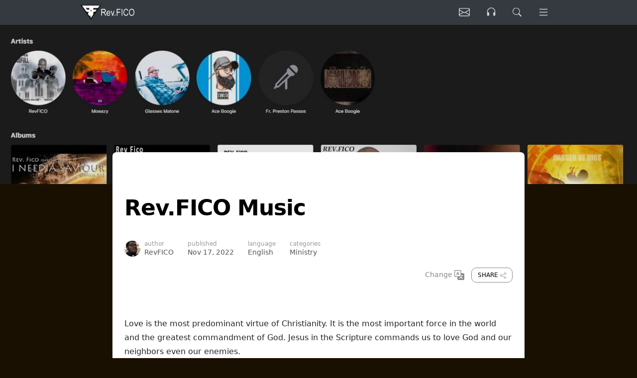

--- FILE ---
content_type: text/html; charset=utf-8
request_url: https://revfico.com/posts/music
body_size: 17737
content:
<!DOCTYPE html>
<html lang="en" xmlns="http://www.w3.org/1999/xhtml" xmlns:addthis="https://www.addthis.com/help/api-spec">
<head>
    <meta charset="utf-8">
    <meta name="viewport" content="width=device-width, initial-scale=1">

    <title>Rev.FICO Music</title>
    <meta name="description" content="Love is the most predominant virtue of Christianity. It is the most important force in the world and the greatest commandment of God. Jesus in the Scripture commands us to love God and our neighbors even our enemies. My album titled &#x201C;Godfull, Blessed And Grateful&#x201D; raises an awareness on the importance of GOD and LOVE in our world today.">
    <meta name="keywords" content="homily, sermons, reflections, ministry, religion, theology, catholic, mass">
    <meta name="viewport" content="width=device-width, initial-scale=1, shrink-to-fit=no"> 

    <meta charset="utf-8">
    <meta http-equiv="x-ua-compatible" content="ie=edge">
    <meta name="referrer" content="origin">

    <meta itemprop="name" content=">Rev.FICO" />
    <meta itemprop="description" content=">Reflections on spirituality and theology" />
    <meta itemprop="image" content="https://revfico.com/android-chrome-192x192.png" />

    <meta name="twitter:card" content="summary" />
    <meta name="twitter:site" content="Rev.FICO" />
    <meta name="twitter:creator" content="@revfico" />

    <meta name="twitter:title" content="Rev.FICO Music" />
    <meta name="twitter:description" content="Love is the most predominant virtue of Christianity. It is the most important force in the world and the greatest commandment of God. Jesus in the Scripture commands us to love God and our neighbors even our enemies. My album titled &#x201C;Godfull, Blessed And Grateful&#x201D; raises an awareness on the importance of GOD and LOVE in our world today." />
    <meta name="twitter:image" content="https://revfico.com/data/1/2022/11/fico-album-artists.jpeg" />

    <meta property="og:type" content="article" />
    <meta property="og:site_name" content="Rev.FICO" />
    <meta property="og:url" content="https://revfico.com/posts/music" />

    <meta property="og:title" content="Rev.FICO Music" />
    <meta property="og:description" content="Love is the most predominant virtue of Christianity. It is the most important force in the world and the greatest commandment of God. Jesus in the Scripture commands us to love God and our neighbors even our enemies. My album titled &#x201C;Godfull, Blessed And Grateful&#x201D; raises an awareness on the importance of GOD and LOVE in our world today." />
    <meta property="og:image" content="https://revfico.com/data/1/2022/11/fico-album-artists.jpeg" />

    <meta name="msapplication-TileImage" content="/img/icons/apple-touch-icon.png">
    <meta name="msapplication-TileColor" content="#622aff">
    <meta name="theme-color" content="#7241fd">

        <meta property="fb:app_id" content="664402612081908" />

    <link rel="alternate" type="application/rss+xml" title="Rev.FICO" href="https://revfico.com/feed/rss" />
    <link rel="canonical" href="https://revfico.com/posts/music" />

    <script>
        var config = {
            user: "",
            siteName: "Rev.FICO",
            siteLogo: "/logo-trans.png",
            siteInfo: {
                slug: "music",
                url: "https://revfico.com/posts/music",
                title: "Rev.FICO Music",
                description: "Love is the most predominant virtue of Christianity. It is the most important force in the world and the greatest commandment of God. Jesus in the Scripture commands us to love God and our neighbors even our enemies. My album titled &#x201C;Godfull, Blessed And Grateful&#x201D; raises an awareness on the importance of GOD and LOVE in our world today.",
                media: "https://revfico.com/data/1/2022/11/fico-album-artists.jpeg"
            },
            lang: "en",
            langCke: "lang",
            googleTag: "G-GL12D1Y5S0",
            addThisKey: "ra-634ea50e39b63c8e",
            facebookApp: "664402612081908",
        };
        var addthis_config = {};
        var addthis_share = config.siteInfo;
    </script>

        <script id="google-analytics" async src="https://www.googletagmanager.com/gtag/js?id=G-GL12D1Y5S0"></script>
        <script>
            window.dataLayer = window.dataLayer || [];
            function gtag() {
                dataLayer.push(arguments);
            }
            gtag('js', new Date());
            gtag('config', 'G-GL12D1Y5S0');
        </script>

    <!-- TODO: These variables comes from customfiedls -->
    <style>
        :root {
            /* accent color */
            --bf-color: #7241fd;
            /* header */
            --bf-header-title-size: 1.5rem;
            --bf-header-title-weight: 700;
            --bf-header-title-color: #000;
            --bf-header-title-hover: #7241fd;
            /* logo */
            --bf-header-logo-width: auto;
            --bf-header-logo-height: 1.5rem;
            /* post */
            --bf-post-width: 43.75rem;
            /* radius */
            --bf-radius: .5rem;
            --season-color: #7241fd;
        }
    </style>

    <link rel="stylesheet" href="https://cdn.jsdelivr.net/npm/bootstrap@5.0.0-beta2/dist/css/bootstrap.min.css" integrity="sha384-BmbxuPwQa2lc/FVzBcNJ7UAyJxM6wuqIj61tLrc4wSX0szH/Ev+nYRRuWlolflfl" crossorigin="anonymous">
    <link rel="stylesheet" href="https://fonts.googleapis.com/css?family=Roboto:400,700|Mrs+Saint+Delafield:400,700" type="text/css" />

    <link rel="stylesheet" href="/themes/standard/css/styles.css?v=recgR3jwIBz3JSRp00H5LSAmUeOnMWGjNIBopsHxyuQ">
    <link rel="stylesheet" href="/themes/standard/css/material-scrolltop.css?v=sJtIqffusUNkPoxvN5eudnA4S-hwfFpuOU0M9qOi6YA" />
    <link rel="stylesheet" href="/themes/standard/css/add-to-homescreen.css?v=bghks0BXQ0u0JwxQ6sFpW3t5QDaOU4MRhEmTPhjE1yo" />
    <link rel="stylesheet" href="/themes/standard/css/toastr.min.css?v=okJvERGnxhZn1mjpAS4-q1j054T-cP4WKT3EO2NPgSo" />
    <link rel="stylesheet" href="/themes/standard/css/site.css?v=_eO0otFT_BqW0JyMUs5vhfDHvvxcR99HrE4Dvmhk0U8" />
    <link rel="manifest" href="/site.webmanifest?v=IAmILVw9ujcgXg_GPdPZnM0imPeBojuGqDeGYImKfvk">


    <meta name="apple-mobile-web-app-capable" content="yes">
    <meta name="apple-mobile-web-app-status-bar-style" content="#7241fd">
    <meta name="apple-mobile-web-app-title" content="Rev.FICO">

    <link rel="apple-touch-icon" href="/img/icons/apple-touch-icon.png" sizes="72x72">
    <link rel="apple-touch-icon" href="/img/icons/apple-touch-icon-72x72.png" sizes="72x72">
    <link rel="apple-touch-icon" href="/img/icons/apple-touch-icon-152x152.png" sizes="152x152">

    <meta name="google-site-verification" content="2YuuP3EvnfwS6lfywvZC8NrL4O8pY8GdtCuWF-CRiMA" />

<!-- Clarity tracking code for https://revfico.com/      emm8slr0jm   -->
<script type="text/javascript">
    (function(c,l,a,r,i,t,y){
        c[a]=c[a]||function(){(c[a].q=c[a].q||[]).push(arguments)};
        t=l.createElement(r);t.async=1;t.src="https://www.clarity.ms/tag/"+i;
        y=l.getElementsByTagName(r)[0];y.parentNode.insertBefore(t,y);
    })(window, document, "clarity", "script", "emm8slr0jm");
</script>
</head>
<body data-home="false">
    <main id="main">
        <div id="body" style="display: block" data-home="false">
            
<header class="header">
    <div class="container d-md-flex align-items-md-center">
        <section class="header-sign py-4 py-md-0 text-start me-md-auto">
                <a class="header-logo" href="https://revfico.com">
                    <img class="header-logo-img" src="/themes/logo-text.png" alt="Rev.FICO logo">
                </a>
        </section>

        

<nav class="header-nav d-flex">
        <!-- Newsletter -->
        <button id="newsletterNav" aria-label="Listen" class="header-nav-link d-md-block" type="button" onclick="location.href='/newsletter'">
            <svg xmlns="http://www.w3.org/2000/svg" width="16" height="16" fill="currentColor" class="bi bi-envelope" viewBox="0 0 16 16" style="width: 22px; height:22px; margin-top:0;">
                <path d="M0 4a2 2 0 0 1 2-2h12a2 2 0 0 1 2 2v8a2 2 0 0 1-2 2H2a2 2 0 0 1-2-2V4Zm2-1a1 1 0 0 0-1 1v.217l7 4.2 7-4.2V4a1 1 0 0 0-1-1H2Zm13 2.383-4.708 2.825L15 11.105V5.383Zm-.034 6.876-5.64-3.471L8 9.583l-1.326-.795-5.64 3.47A1 1 0 0 0 2 13h12a1 1 0 0 0 .966-.741ZM1 11.105l4.708-2.897L1 5.383v5.722Z" />
            </svg>
        </button>
        <!--/Newsletter -->
    <!-- Listen button -->
    <button id="listenNav" aria-label="Listen" class="header-nav-link d-md-block" type="button" onclick="location.href='/play'">
        <svg xmlns="http://www.w3.org/2000/svg" width="20" height="20" fill="currentColor" class="bi bi-headphones" viewBox="0 0 16 16" style="width: 22px; height:22px; margin-top:-2px;">
            <path d="M8 3a5 5 0 0 0-5 5v1h1a1 1 0 0 1 1 1v3a1 1 0 0 1-1 1H3a1 1 0 0 1-1-1V8a6 6 0 1 1 12 0v5a1 1 0 0 1-1 1h-1a1 1 0 0 1-1-1v-3a1 1 0 0 1 1-1h1V8a5 5 0 0 0-5-5z" />
        </svg>
    </button>
    <!--/Listen button -->
    <!-- Search button -->
    <button id="searchNav" aria-label="search" class="header-nav-link d-md-block" type="button" data-bs-toggle="modal" data-bs-target="#searchModal">
        <svg xmlns="http://www.w3.org/2000/svg" width="16" height="16" fill="currentColor" class="bi bi-search" viewBox="0 0 16 16" style="width: 18px; height:18px;">
            <path d="M11.742 10.344a6.5 6.5 0 1 0-1.397 1.398h-.001c.03.04.062.078.098.115l3.85 3.85a1 1 0 0 0 1.415-1.414l-3.85-3.85a1.007 1.007 0 0 0-.115-.1zM12 6.5a5.5 5.5 0 1 1-11 0 5.5 5.5 0 0 1 11 0z" />
        </svg>
    </button>

    <!-- Menu button -->
    <button id="mainNav" aria-label="Menu" class="header-nav-link d-md-block" type="button" onclick="openNav()">
        <svg xmlns="http://www.w3.org/2000/svg" width="22" height="22" fill="currentColor" class="bi bi-list" viewBox="0 0 16 16" style="width: 24px; height:24px;">
            <path fill-rule="evenodd" d="M2.5 12a.5.5 0 0 1 .5-.5h10a.5.5 0 0 1 0 1H3a.5.5 0 0 1-.5-.5zm0-4a.5.5 0 0 1 .5-.5h10a.5.5 0 0 1 0 1H3a.5.5 0 0 1-.5-.5zm0-4a.5.5 0 0 1 .5-.5h10a.5.5 0 0 1 0 1H3a.5.5 0 0 1-.5-.5z" />
        </svg>
    </button>
    <!--/Menu button -->

    <div id="mySidenav" class="sidenav">
        <div class="top">
            <a href="/"><img src="/logo-trans.png" alt="Rev.FICO" class="icon" /></a>
            <a href="javascript:;" class="closebtn" onclick="closeNav()">&times;</a>
        </div>
        <div class="menu">

            <div class="group">
                <h6 class="title">Our Categories</h6>
                <ul class="items">
                        <li class="item">
                            <a href="/categories/homily">
                    <svg xmlns="http://www.w3.org/2000/svg" width="16" height="16" fill="currentColor" class="bi bi-book" viewBox="0 0 16 16">
                        <path d="M1 2.828c.885-.37 2.154-.769 3.388-.893 1.33-.134 2.458.063 3.112.752v9.746c-.935-.53-2.12-.603-3.213-.493-1.18.12-2.37.461-3.287.811V2.828zm7.5-.141c.654-.689 1.782-.886 3.112-.752 1.234.124 2.503.523 3.388.893v9.923c-.918-.35-2.107-.692-3.287-.81-1.094-.111-2.278-.039-3.213.492V2.687zM8 1.783C7.015.936 5.587.81 4.287.94c-1.514.153-3.042.672-3.994 1.105A.5.5 0 0 0 0 2.5v11a.5.5 0 0 0 .707.455c.882-.4 2.303-.881 3.68-1.02 1.409-.142 2.59.087 3.223.877a.5.5 0 0 0 .78 0c.633-.79 1.814-1.019 3.222-.877 1.378.139 2.8.62 3.681 1.02A.5.5 0 0 0 16 13.5v-11a.5.5 0 0 0-.293-.455c-.952-.433-2.48-.952-3.994-1.105C10.413.809 8.985.936 8 1.783z" />
                    </svg>
                                <span>Homily</span>
                            </a>
                        </li>
                        <li class="item">
                            <a href="/categories/reflections">
                    <svg xmlns="http://www.w3.org/2000/svg" width="16" height="16" fill="currentColor" class="bi bi-patch-plus" viewBox="0 0 16 16">
                        <path fill-rule="evenodd" d="M8 5.5a.5.5 0 0 1 .5.5v1.5H10a.5.5 0 0 1 0 1H8.5V10a.5.5 0 0 1-1 0V8.5H6a.5.5 0 0 1 0-1h1.5V6a.5.5 0 0 1 .5-.5z" />
                        <path d="m10.273 2.513-.921-.944.715-.698.622.637.89-.011a2.89 2.89 0 0 1 2.924 2.924l-.01.89.636.622a2.89 2.89 0 0 1 0 4.134l-.637.622.011.89a2.89 2.89 0 0 1-2.924 2.924l-.89-.01-.622.636a2.89 2.89 0 0 1-4.134 0l-.622-.637-.89.011a2.89 2.89 0 0 1-2.924-2.924l.01-.89-.636-.622a2.89 2.89 0 0 1 0-4.134l.637-.622-.011-.89a2.89 2.89 0 0 1 2.924-2.924l.89.01.622-.636a2.89 2.89 0 0 1 4.134 0l-.715.698a1.89 1.89 0 0 0-2.704 0l-.92.944-1.32-.016a1.89 1.89 0 0 0-1.911 1.912l.016 1.318-.944.921a1.89 1.89 0 0 0 0 2.704l.944.92-.016 1.32a1.89 1.89 0 0 0 1.912 1.911l1.318-.016.921.944a1.89 1.89 0 0 0 2.704 0l.92-.944 1.32.016a1.89 1.89 0 0 0 1.911-1.912l-.016-1.318.944-.921a1.89 1.89 0 0 0 0-2.704l-.944-.92.016-1.32a1.89 1.89 0 0 0-1.912-1.911l-1.318.016z" />
                    </svg>
                                <span>Reflections</span>
                            </a>
                        </li>
                        <li class="item">
                            <a href="/categories/ministry">
                    <svg xmlns="http://www.w3.org/2000/svg" width="16" height="16" fill="currentColor" viewBox="0 0 512 512">
                        <path d="M288 167.2v-28.1c-28.2-36.3-47.1-79.3-54.1-125.2-2.1-13.5-19-18.8-27.8-8.3-21.1 24.9-37.7 54.1-48.9 86.5 34.2 38.3 80 64.6 130.8 75.1zM400 64c-44.2 0-80 35.9-80 80.1v59.4C215.6 197.3 127 133 87 41.8c-5.5-12.5-23.2-13.2-29-.9C41.4 76 32 115.2 32 156.6c0 70.8 34.1 136.9 85.1 185.9 13.2 12.7 26.1 23.2 38.9 32.8l-143.9 36C1.4 414-3.4 426.4 2.6 435.7 20 462.6 63 508.2 155.8 512c8 .3 16-2.6 22.1-7.9l65.2-56.1H320c88.4 0 160-71.5 160-159.9V128l32-64H400zm0 96.1c-8.8 0-16-7.2-16-16s7.2-16 16-16 16 7.2 16 16-7.2 16-16 16z" />
                    </svg>
                                <span>Ministry</span>
                            </a>
                        </li>
                        <li class="item">
                            <a href="/categories/events">
                    <svg xmlns="http://www.w3.org/2000/svg" width="16" height="16" fill="currentColor" class="bi bi-calendar2-event" viewBox="0 0 16 16">
                        <path d="M11 7.5a.5.5 0 0 1 .5-.5h1a.5.5 0 0 1 .5.5v1a.5.5 0 0 1-.5.5h-1a.5.5 0 0 1-.5-.5v-1z" />
                        <path d="M3.5 0a.5.5 0 0 1 .5.5V1h8V.5a.5.5 0 0 1 1 0V1h1a2 2 0 0 1 2 2v11a2 2 0 0 1-2 2H2a2 2 0 0 1-2-2V3a2 2 0 0 1 2-2h1V.5a.5.5 0 0 1 .5-.5zM2 2a1 1 0 0 0-1 1v11a1 1 0 0 0 1 1h12a1 1 0 0 0 1-1V3a1 1 0 0 0-1-1H2z" />
                        <path d="M2.5 4a.5.5 0 0 1 .5-.5h10a.5.5 0 0 1 .5.5v1a.5.5 0 0 1-.5.5H3a.5.5 0 0 1-.5-.5V4z" />
                    </svg>
                                <span>Events</span>
                            </a>
                        </li>
                        <li class="item">
                            <a href="/categories/videos">
                    <svg xmlns="http://www.w3.org/2000/svg" width="16" height="16" fill="currentColor" class="bi bi-play-btn" viewBox="0 0 16 16">
                        <path d="M6.79 5.093A.5.5 0 0 0 6 5.5v5a.5.5 0 0 0 .79.407l3.5-2.5a.5.5 0 0 0 0-.814l-3.5-2.5z" />
                        <path d="M0 4a2 2 0 0 1 2-2h12a2 2 0 0 1 2 2v8a2 2 0 0 1-2 2H2a2 2 0 0 1-2-2V4zm15 0a1 1 0 0 0-1-1H2a1 1 0 0 0-1 1v8a1 1 0 0 0 1 1h12a1 1 0 0 0 1-1V4z" />
                    </svg>
                                <span>Videos</span>
                            </a>
                        </li>
                    <li class="item">
                        <a href="/news">
                    <svg xmlns="http://www.w3.org/2000/svg" width="16" height="16" fill="currentColor" class="bi bi-newspaper" viewBox="0 0 16 16" style="margin-top: -3px;">
                        <path d="M0 2.5A1.5 1.5 0 0 1 1.5 1h11A1.5 1.5 0 0 1 14 2.5v10.528c0 .3-.05.654-.238.972h.738a.5.5 0 0 0 .5-.5v-9a.5.5 0 0 1 1 0v9a1.5 1.5 0 0 1-1.5 1.5H1.497A1.497 1.497 0 0 1 0 13.5v-11zM12 14c.37 0 .654-.211.853-.441.092-.106.147-.279.147-.531V2.5a.5.5 0 0 0-.5-.5h-11a.5.5 0 0 0-.5.5v11c0 .278.223.5.497.5H12z"></path>
                        <path d="M2 3h10v2H2V3zm0 3h4v3H2V6zm0 4h4v1H2v-1zm0 2h4v1H2v-1zm5-6h2v1H7V6zm3 0h2v1h-2V6zM7 8h2v1H7V8zm3 0h2v1h-2V8zm-3 2h2v1H7v-1zm3 0h2v1h-2v-1zm-3 2h2v1H7v-1zm3 0h2v1h-2v-1z"></path>
                    </svg>
                            <span>News & Updates</span>
                        </a>
                    </li>
                </ul>
            </div>

            <div class="group">
                <h6 class="title" ondblclick="$('.-login').toggleClass('d-none');">Your Options</h6>
                <ul class="items">
                    <li class="item">
                        <a href="/categories/recent">
                    <svg xmlns="http://www.w3.org/2000/svg" width="16" height="16" fill="currentColor" class="bi bi-clock" viewBox="0 0 16 16">
                        <path d="M8 3.5a.5.5 0 0 0-1 0V9a.5.5 0 0 0 .252.434l3.5 2a.5.5 0 0 0 .496-.868L8 8.71V3.5z" />
                        <path d="M8 16A8 8 0 1 0 8 0a8 8 0 0 0 0 16zm7-8A7 7 0 1 1 1 8a7 7 0 0 1 14 0z" />
                    </svg>
                            <span>View Recent Posts</span>
                        </a>
                    </li>
                    <li class="item">
                        <a href="/play">
                    <svg xmlns="http://www.w3.org/2000/svg" width="16" height="16" fill="currentColor" class="bi bi-headphones" viewBox="0 0 16 16">
                        <path d="M8 3a5 5 0 0 0-5 5v1h1a1 1 0 0 1 1 1v3a1 1 0 0 1-1 1H3a1 1 0 0 1-1-1V8a6 6 0 1 1 12 0v5a1 1 0 0 1-1 1h-1a1 1 0 0 1-1-1v-3a1 1 0 0 1 1-1h1V8a5 5 0 0 0-5-5z" />
                    </svg>
                            <span>Listen on The Go</span>
                        </a>
                    </li>
                        <li class="item">
                            <a href="javascript:;" aria-label="Change Language" onclick="closeNav(); $('#languageModal').modal('show'); return false;" xdata-bs-toggle="modal" xdata-bs-target="#languageModal">
                    <svg xmlns="http://www.w3.org/2000/svg" width="16" height="16" fill="currentColor" class="bi bi-translate" viewBox="0 0 16 16">
                        <path d="M4.545 6.714 4.11 8H3l1.862-5h1.284L8 8H6.833l-.435-1.286H4.545zm1.634-.736L5.5 3.956h-.049l-.679 2.022H6.18z" />
                        <path d="M0 2a2 2 0 0 1 2-2h7a2 2 0 0 1 2 2v3h3a2 2 0 0 1 2 2v7a2 2 0 0 1-2 2H7a2 2 0 0 1-2-2v-3H2a2 2 0 0 1-2-2V2zm2-1a1 1 0 0 0-1 1v7a1 1 0 0 0 1 1h7a1 1 0 0 0 1-1V2a1 1 0 0 0-1-1H2zm7.138 9.995c.193.301.402.583.63.846-.748.575-1.673 1.001-2.768 1.292.178.217.451.635.555.867 1.125-.359 2.08-.844 2.886-1.494.777.665 1.739 1.165 2.93 1.472.133-.254.414-.673.629-.89-1.125-.253-2.057-.694-2.82-1.284.681-.747 1.222-1.651 1.621-2.757H14V8h-3v1.047h.765c-.318.844-.74 1.546-1.272 2.13a6.066 6.066 0 0 1-.415-.492 1.988 1.988 0 0 1-.94.31z" />
                    </svg>
                                <span>Change Language</span>
                            </a>
                        </li>
                    <li class="item">
                        <a href="/">
                    <svg xmlns="http://www.w3.org/2000/svg" width="16" height="16" fill="currentColor" class="bi bi-house" viewBox="0 0 16 16">
                        <path fill-rule="evenodd" d="M2 13.5V7h1v6.5a.5.5 0 0 0 .5.5h9a.5.5 0 0 0 .5-.5V7h1v6.5a1.5 1.5 0 0 1-1.5 1.5h-9A1.5 1.5 0 0 1 2 13.5zm11-11V6l-2-2V2.5a.5.5 0 0 1 .5-.5h1a.5.5 0 0 1 .5.5z" />
                        <path fill-rule="evenodd" d="M7.293 1.5a1 1 0 0 1 1.414 0l6.647 6.646a.5.5 0 0 1-.708.708L8 2.207 1.354 8.854a.5.5 0 1 1-.708-.708L7.293 1.5z" />
                    </svg>
                            <span>Go to Homepage</span>
                        </a>
                    </li>
                    <li class="item d-none">
                        <a href="javascript:;" class="-bookmark">
                    <svg xmlns="http://www.w3.org/2000/svg" width="16" height="16" fill="currentColor" class="bi bi-star" viewBox="0 0 16 16">
                        <path d="M2.866 14.85c-.078.444.36.791.746.593l4.39-2.256 4.389 2.256c.386.198.824-.149.746-.592l-.83-4.73 3.522-3.356c.33-.314.16-.888-.282-.95l-4.898-.696L8.465.792a.513.513 0 0 0-.927 0L5.354 5.12l-4.898.696c-.441.062-.612.636-.283.95l3.523 3.356-.83 4.73zm4.905-2.767-3.686 1.894.694-3.957a.565.565 0 0 0-.163-.505L1.71 6.745l4.052-.576a.525.525 0 0 0 .393-.288L8 2.223l1.847 3.658a.525.525 0 0 0 .393.288l4.052.575-2.906 2.77a.565.565 0 0 0-.163.506l.694 3.957-3.686-1.894a.503.503 0 0 0-.461 0z" />
                    </svg>
                            <span>Bookmark This Page</span>
                        </a>
                    </li>
                    <li class="item d-none">
                        <a href="javascript:;" class="-homescreen">
                    <svg xmlns="http://www.w3.org/2000/svg" width="16" height="16" fill="currentColor" class="bi bi-phone" viewBox="0 0 16 16">
                        <path d="M11 1a1 1 0 0 1 1 1v12a1 1 0 0 1-1 1H5a1 1 0 0 1-1-1V2a1 1 0 0 1 1-1h6zM5 0a2 2 0 0 0-2 2v12a2 2 0 0 0 2 2h6a2 2 0 0 0 2-2V2a2 2 0 0 0-2-2H5z" />
                        <path d="M8 14a1 1 0 1 0 0-2 1 1 0 0 0 0 2z" />
                    </svg>
                            <span>Add to Homescreen</span>
                        </a>
                    </li>
                    <li class="item d-none">
                        <a href="javascript:;" class="-notypush">
                    <svg xmlns="http://www.w3.org/2000/svg" width="16" height="16" fill="currentColor" class="bi bi-bell" viewBox="0 0 16 16">
                      <path d="M8 16a2 2 0 0 0 2-2H6a2 2 0 0 0 2 2zM8 1.918l-.797.161A4.002 4.002 0 0 0 4 6c0 .628-.134 2.197-.459 3.742-.16.767-.376 1.566-.663 2.258h10.244c-.287-.692-.502-1.49-.663-2.258C12.134 8.197 12 6.628 12 6a4.002 4.002 0 0 0-3.203-3.92L8 1.917zM14.22 12c.223.447.481.801.78 1H1c.299-.199.557-.553.78-1C2.68 10.2 3 6.88 3 6c0-2.42 1.72-4.44 4.005-4.901a1 1 0 1 1 1.99 0A5.002 5.002 0 0 1 13 6c0 .88.32 4.2 1.22 6z"/>
                    </svg>
                            <span>Push Notification</span>
                        </a>
                    </li>
                    <li class="item d-none">
                        <a href="javascript:;" class="-notymute">
                    <svg xmlns="http://www.w3.org/2000/svg" width="16" height="16" fill="currentColor" class="bi bi-bell-slash" viewBox="0 0 16 16">
                      <path d="M5.164 14H15c-.299-.199-.557-.553-.78-1-.9-1.8-1.22-5.12-1.22-6 0-.264-.02-.523-.06-.776l-.938.938c.02.708.157 2.154.457 3.58.161.767.377 1.566.663 2.258H6.164l-1 1zm5.581-9.91a3.986 3.986 0 0 0-1.948-1.01L8 2.917l-.797.161A4.002 4.002 0 0 0 4 7c0 .628-.134 2.197-.459 3.742-.05.238-.105.479-.166.718l-1.653 1.653c.02-.037.04-.074.059-.113C2.679 11.2 3 7.88 3 7c0-2.42 1.72-4.44 4.005-4.901a1 1 0 1 1 1.99 0c.942.19 1.788.645 2.457 1.284l-.707.707zM10 15a2 2 0 1 1-4 0h4zm-9.375.625a.53.53 0 0 0 .75.75l14.75-14.75a.53.53 0 0 0-.75-.75L.625 15.625z"/>
                    </svg>
                            <span>Mute Notification</span>
                        </a>
                    </li>
                        <li class="item d-none -login">
                            <a href="/admin/logout">
                    <svg xmlns="http://www.w3.org/2000/svg" width="20" height="20" fill="currentColor" class="bi bi-box-arrow-in-right" viewBox="0 0 16 16">
                        <path fill-rule="evenodd" d="M6 3.5a.5.5 0 0 1 .5-.5h8a.5.5 0 0 1 .5.5v9a.5.5 0 0 1-.5.5h-8a.5.5 0 0 1-.5-.5v-2a.5.5 0 0 0-1 0v2A1.5 1.5 0 0 0 6.5 14h8a1.5 1.5 0 0 0 1.5-1.5v-9A1.5 1.5 0 0 0 14.5 2h-8A1.5 1.5 0 0 0 5 3.5v2a.5.5 0 0 0 1 0v-2z" />
                        <path fill-rule="evenodd" d="M11.854 8.354a.5.5 0 0 0 0-.708l-3-3a.5.5 0 1 0-.708.708L10.293 7.5H1.5a.5.5 0 0 0 0 1h8.793l-2.147 2.146a.5.5 0 0 0 .708.708l3-3z" />
                    </svg>
                                <span>Login</span>
                            </a>
                        </li>
                </ul>
            </div>


            <div class="group">
                <h6 class="title">Get Involved</h6>
                <ul class="items">
                    <li class="item">
                        <a href="/welcome" aria-label="Welcome" ">
                    <svg xmlns="http://www.w3.org/2000/svg" width="16" height="16" fill="currentColor" viewBox="0 0 640 512">
                        <path d="M323.4 85.2l-96.8 78.4c-16.1 13-19.2 36.4-7 53.1c12.9 17.8 38 21.3 55.3 7.8l99.3-77.2c7-5.4 17-4.2 22.5 2.8s4.2 17-2.8 22.5l-20.9 16.2L512 316.8V128h-.7l-3.9-2.5L434.8 79c-15.3-9.8-33.2-15-51.4-15c-21.8 0-43 7.5-60 21.2zm22.8 124.4l-51.7 40.2C263 274.4 217.3 268 193.7 235.6c-22.2-30.5-16.6-73.1 12.7-96.8l83.2-67.3c-11.6-4.9-24.1-7.4-36.8-7.4C234 64 215.7 69.6 200 80l-72 48V352h28.2l91.4 83.4c19.6 17.9 49.9 16.5 67.8-3.1c5.5-6.1 9.2-13.2 11.1-20.6l17 15.6c19.5 17.9 49.9 16.6 67.8-2.9c4.5-4.9 7.8-10.6 9.9-16.5c19.4 13 45.8 10.3 62.1-7.5c17.9-19.5 16.6-49.9-2.9-67.8l-134.2-123zM96 128H0V352c0 17.7 14.3 32 32 32H64c17.7 0 32-14.3 32-32V128zM48 352c-8.8 0-16-7.2-16-16s7.2-16 16-16s16 7.2 16 16s-7.2 16-16 16zM544 128V352c0 17.7 14.3 32 32 32h32c17.7 0 32-14.3 32-32V128H544zm64 208c0 8.8-7.2 16-16 16s-16-7.2-16-16s7.2-16 16-16s16 7.2 16 16z"/>
                    </svg>
                            <span>Welcome</span>
                        </a>
                    </li>
                    <li class="item">
                        <a href="javascript:;" aria-label="Join Our Ministry" class="-lnknewsletter">
                    <svg xmlns="http://www.w3.org/2000/svg" width="16" height="16" fill="currentColor" class="bi bi-person-plus" viewBox="0 0 16 16">
                        <path d="M6 8a3 3 0 1 0 0-6 3 3 0 0 0 0 6zm2-3a2 2 0 1 1-4 0 2 2 0 0 1 4 0zm4 8c0 1-1 1-1 1H1s-1 0-1-1 1-4 6-4 6 3 6 4zm-1-.004c-.001-.246-.154-.986-.832-1.664C9.516 10.68 8.289 10 6 10c-2.29 0-3.516.68-4.168 1.332-.678.678-.83 1.418-.832 1.664h10z" />
                        <path fill-rule="evenodd" d="M13.5 5a.5.5 0 0 1 .5.5V7h1.5a.5.5 0 0 1 0 1H14v1.5a.5.5 0 0 1-1 0V8h-1.5a.5.5 0 0 1 0-1H13V5.5a.5.5 0 0 1 .5-.5z" />
                    </svg>
                            <span>Join Our Ministry</span>
                        </a>
                    </li>
                    <li class="item">
                        <a href="/calendar">
                    <svg xmlns="http://www.w3.org/2000/svg" width="16" height="16" fill="currentColor" class="bi bi-calendar3" viewBox="0 0 16 16">
                        <path d="M14 0H2a2 2 0 0 0-2 2v12a2 2 0 0 0 2 2h12a2 2 0 0 0 2-2V2a2 2 0 0 0-2-2zM1 3.857C1 3.384 1.448 3 2 3h12c.552 0 1 .384 1 .857v10.286c0 .473-.448.857-1 .857H2c-.552 0-1-.384-1-.857V3.857z" />
                        <path d="M6.5 7a1 1 0 1 0 0-2 1 1 0 0 0 0 2zm3 0a1 1 0 1 0 0-2 1 1 0 0 0 0 2zm3 0a1 1 0 1 0 0-2 1 1 0 0 0 0 2zm-9 3a1 1 0 1 0 0-2 1 1 0 0 0 0 2zm3 0a1 1 0 1 0 0-2 1 1 0 0 0 0 2zm3 0a1 1 0 1 0 0-2 1 1 0 0 0 0 2zm3 0a1 1 0 1 0 0-2 1 1 0 0 0 0 2zm-9 3a1 1 0 1 0 0-2 1 1 0 0 0 0 2zm3 0a1 1 0 1 0 0-2 1 1 0 0 0 0 2zm3 0a1 1 0 1 0 0-2 1 1 0 0 0 0 2z" />
                    </svg>
                            <span>Liturgical Calendar</span>
                        </a>
                    </li>
                    <li class="item">
                        <a href="/about">
                    <svg xmlns="http://www.w3.org/2000/svg" width="16" height="16" fill="currentColor" class="bi bi-person-check-fill" viewBox="0 0 16 16">
                      <path fill-rule="evenodd" d="M15.854 5.146a.5.5 0 0 1 0 .708l-3 3a.5.5 0 0 1-.708 0l-1.5-1.5a.5.5 0 0 1 .708-.708L12.5 7.793l2.646-2.647a.5.5 0 0 1 .708 0z"/>
                      <path d="M1 14s-1 0-1-1 1-4 6-4 6 3 6 4-1 1-1 1H1zm5-6a3 3 0 1 0 0-6 3 3 0 0 0 0 6z"/>
                    </svg>
                            <span>About Rev.FICO</span>
                        </a>
                    </li>
                    <li class="item">
                        <a href="/contact">
                    <svg xmlns="http://www.w3.org/2000/svg" width="16" height="16" fill="currentColor" class="bi bi-telephone-inbound" viewBox="0 0 16 16">
                        <path d="M15.854.146a.5.5 0 0 1 0 .708L11.707 5H14.5a.5.5 0 0 1 0 1h-4a.5.5 0 0 1-.5-.5v-4a.5.5 0 0 1 1 0v2.793L15.146.146a.5.5 0 0 1 .708 0zm-12.2 1.182a.678.678 0 0 0-1.015-.063L1.605 2.3c-.483.484-.661 1.169-.45 1.77a17.568 17.568 0 0 0 4.168 6.608 17.569 17.569 0 0 0 6.608 4.168c.601.211 1.286.033 1.77-.45l1.034-1.034a.678.678 0 0 0-.063-1.015l-2.307-1.794a.678.678 0 0 0-.58-.122l-2.19.547a1.745 1.745 0 0 1-1.657-.459L5.482 8.062a1.745 1.745 0 0 1-.46-1.657l.548-2.19a.678.678 0 0 0-.122-.58L3.654 1.328zM1.884.511a1.745 1.745 0 0 1 2.612.163L6.29 2.98c.329.423.445.974.315 1.494l-.547 2.19a.678.678 0 0 0 .178.643l2.457 2.457a.678.678 0 0 0 .644.178l2.189-.547a1.745 1.745 0 0 1 1.494.315l2.306 1.794c.829.645.905 1.87.163 2.611l-1.034 1.034c-.74.74-1.846 1.065-2.877.702a18.634 18.634 0 0 1-7.01-4.42 18.634 18.634 0 0 1-4.42-7.009c-.362-1.03-.037-2.137.703-2.877L1.885.511z" />
                    </svg>
                            <span>Contact Rev.FICO</span>
                        </a>
                    </li>
                    <li class="item">
                        <a href="/posts/music">
                    <svg xmlns="http://www.w3.org/2000/svg" width="16" height="16" fill="currentColor" class="bi bi-music-note-list" viewBox="0 0 16 16" style="margin-top: -2px;">
                        <path d="M12 13c0 1.105-1.12 2-2.5 2S7 14.105 7 13s1.12-2 2.5-2 2.5.895 2.5 2z"></path>
                        <path fill-rule="evenodd" d="M12 3v10h-1V3h1z"></path>
                        <path d="M11 2.82a1 1 0 0 1 .804-.98l3-.6A1 1 0 0 1 16 2.22V4l-5 1V2.82z"></path>
                        <path fill-rule="evenodd" d="M0 11.5a.5.5 0 0 1 .5-.5H4a.5.5 0 0 1 0 1H.5a.5.5 0 0 1-.5-.5zm0-4A.5.5 0 0 1 .5 7H8a.5.5 0 0 1 0 1H.5a.5.5 0 0 1-.5-.5zm0-4A.5.5 0 0 1 .5 3H8a.5.5 0 0 1 0 1H.5a.5.5 0 0 1-.5-.5z"></path>
                    </svg>
                            <span>Rev.FICO Music</span>
                        </a>
                    </li>
                </ul>
            </div>

            <div class="group">
                <h6 class="title">Follow Us</h6>
                <ul class="items">
                    <li class="item">
                        <a href="https://facebook.com/revfico" target="_blank">
                    <svg xmlns="http://www.w3.org/2000/svg" width="16" height="16" fill="currentColor" class="bi bi-facebook" viewBox="0 0 16 16">
                        <path d="M16 8.049c0-4.446-3.582-8.05-8-8.05C3.58 0-.002 3.603-.002 8.05c0 4.017 2.926 7.347 6.75 7.951v-5.625h-2.03V8.05H6.75V6.275c0-2.017 1.195-3.131 3.022-3.131.876 0 1.791.157 1.791.157v1.98h-1.009c-.993 0-1.303.621-1.303 1.258v1.51h2.218l-.354 2.326H9.25V16c3.824-.604 6.75-3.934 6.75-7.951z" />
                    </svg>
                            <span>Facebook</span>
                        </a>
                    </li>
                    <li class="item">
                        <a href="https://twitter.com/revfico" target="_blank">
                    <svg xmlns="http://www.w3.org/2000/svg" width="16" height="16" fill="currentColor" class="bi bi-twitter" viewBox="0 0 16 16">
                        <path d="M5.026 15c6.038 0 9.341-5.003 9.341-9.334 0-.14 0-.282-.006-.422A6.685 6.685 0 0 0 16 3.542a6.658 6.658 0 0 1-1.889.518 3.301 3.301 0 0 0 1.447-1.817 6.533 6.533 0 0 1-2.087.793A3.286 3.286 0 0 0 7.875 6.03a9.325 9.325 0 0 1-6.767-3.429 3.289 3.289 0 0 0 1.018 4.382A3.323 3.323 0 0 1 .64 6.575v.045a3.288 3.288 0 0 0 2.632 3.218 3.203 3.203 0 0 1-.865.115 3.23 3.23 0 0 1-.614-.057 3.283 3.283 0 0 0 3.067 2.277A6.588 6.588 0 0 1 .78 13.58a6.32 6.32 0 0 1-.78-.045A9.344 9.344 0 0 0 5.026 15z" />
                    </svg>
                            <span>Twitter</span>
                        </a>
                    </li>
                    <li class="item">
                        <a href="https://youtube.com/revfico" target="_blank">
                    <svg xmlns="http://www.w3.org/2000/svg" width="16" height="16" fill="currentColor" class="bi bi-youtube" viewBox="0 0 16 16">
                        <path d="M8.051 1.999h.089c.822.003 4.987.033 6.11.335a2.01 2.01 0 0 1 1.415 1.42c.101.38.172.883.22 1.402l.01.104.022.26.008.104c.065.914.073 1.77.074 1.957v.075c-.001.194-.01 1.108-.082 2.06l-.008.105-.009.104c-.05.572-.124 1.14-.235 1.558a2.007 2.007 0 0 1-1.415 1.42c-1.16.312-5.569.334-6.18.335h-.142c-.309 0-1.587-.006-2.927-.052l-.17-.006-.087-.004-.171-.007-.171-.007c-1.11-.049-2.167-.128-2.654-.26a2.007 2.007 0 0 1-1.415-1.419c-.111-.417-.185-.986-.235-1.558L.09 9.82l-.008-.104A31.4 31.4 0 0 1 0 7.68v-.122C.002 7.343.01 6.6.064 5.78l.007-.103.003-.052.008-.104.022-.26.01-.104c.048-.519.119-1.023.22-1.402a2.007 2.007 0 0 1 1.415-1.42c.487-.13 1.544-.21 2.654-.26l.17-.007.172-.006.086-.003.171-.007A99.788 99.788 0 0 1 7.858 2h.193zM6.4 5.209v4.818l4.157-2.408L6.4 5.209z" />
                    </svg>
                            <span>Youtube</span>
                        </a>
                    </li>
                    <li class="item">
                        <a href="https://instagram.com/revfico" target="_blank">
                    <svg xmlns="http://www.w3.org/2000/svg" width="16" height="16" fill="currentColor" class="bi bi-instagram" viewBox="0 0 16 16">
                        <path d="M8 0C5.829 0 5.556.01 4.703.048 3.85.088 3.269.222 2.76.42a3.917 3.917 0 0 0-1.417.923A3.927 3.927 0 0 0 .42 2.76C.222 3.268.087 3.85.048 4.7.01 5.555 0 5.827 0 8.001c0 2.172.01 2.444.048 3.297.04.852.174 1.433.372 1.942.205.526.478.972.923 1.417.444.445.89.719 1.416.923.51.198 1.09.333 1.942.372C5.555 15.99 5.827 16 8 16s2.444-.01 3.298-.048c.851-.04 1.434-.174 1.943-.372a3.916 3.916 0 0 0 1.416-.923c.445-.445.718-.891.923-1.417.197-.509.332-1.09.372-1.942C15.99 10.445 16 10.173 16 8s-.01-2.445-.048-3.299c-.04-.851-.175-1.433-.372-1.941a3.926 3.926 0 0 0-.923-1.417A3.911 3.911 0 0 0 13.24.42c-.51-.198-1.092-.333-1.943-.372C10.443.01 10.172 0 7.998 0h.003zm-.717 1.442h.718c2.136 0 2.389.007 3.232.046.78.035 1.204.166 1.486.275.373.145.64.319.92.599.28.28.453.546.598.92.11.281.24.705.275 1.485.039.843.047 1.096.047 3.231s-.008 2.389-.047 3.232c-.035.78-.166 1.203-.275 1.485a2.47 2.47 0 0 1-.599.919c-.28.28-.546.453-.92.598-.28.11-.704.24-1.485.276-.843.038-1.096.047-3.232.047s-2.39-.009-3.233-.047c-.78-.036-1.203-.166-1.485-.276a2.478 2.478 0 0 1-.92-.598 2.48 2.48 0 0 1-.6-.92c-.109-.281-.24-.705-.275-1.485-.038-.843-.046-1.096-.046-3.233 0-2.136.008-2.388.046-3.231.036-.78.166-1.204.276-1.486.145-.373.319-.64.599-.92.28-.28.546-.453.92-.598.282-.11.705-.24 1.485-.276.738-.034 1.024-.044 2.515-.045v.002zm4.988 1.328a.96.96 0 1 0 0 1.92.96.96 0 0 0 0-1.92zm-4.27 1.122a4.109 4.109 0 1 0 0 8.217 4.109 4.109 0 0 0 0-8.217zm0 1.441a2.667 2.667 0 1 1 0 5.334 2.667 2.667 0 0 1 0-5.334z" />
                    </svg>
                            <span>Instagram</span>
                        </a>
                    </li>
                </ul>
            </div>

            <div class="group">
                <h6 class="title">Support Our Music</h6>
                <ul class="items">
                    <li class="item">
                        <a href="https://music.amazon.com/artists/B00FFG93F2/revfico" target="_blank">
                    <svg xmlns="http://www.w3.org/2000/svg" width="16" height="16" fill="currentColor" class="bi bi-amazon" viewBox="0 0 448 512">
                        <path d="M257.2 162.7c-48.7 1.8-169.5 15.5-169.5 117.5 0 109.5 138.3 114 183.5 43.2 6.5 10.2 35.4 37.5 45.3 46.8l56.8-56S341 288.9 341 261.4V114.3C341 89 316.5 32 228.7 32 140.7 32 94 87 94 136.3l73.5 6.8c16.3-49.5 54.2-49.5 54.2-49.5 40.7-.1 35.5 29.8 35.5 69.1zm0 86.8c0 80-84.2 68-84.2 17.2 0-47.2 50.5-56.7 84.2-57.8v40.6zm136 163.5c-7.7 10-70 67-174.5 67S34.2 408.5 9.7 379c-6.8-7.7 1-11.3 5.5-8.3C88.5 415.2 203 488.5 387.7 401c7.5-3.7 13.3 2 5.5 12zm39.8 2.2c-6.5 15.8-16 26.8-21.2 31-5.5 4.5-9.5 2.7-6.5-3.8s19.3-46.5 12.7-55c-6.5-8.3-37-4.3-48-3.2-10.8 1-13 2-14-.3-2.3-5.7 21.7-15.5 37.5-17.5 15.7-1.8 41-.8 46 5.7 3.7 5.1 0 27.1-6.5 43.1z"/>
                    </svg>
                            <span>Amazon Music</span>
                        </a>
                    </li>
                    <li class="item">
                        <a href="https://music.apple.com/us/artist/revfico/948501161" target="_blank">
                    <svg xmlns="http://www.w3.org/2000/svg" width="16" height="16" fill="currentColor" class="bi bi-apple" viewBox="0 0 16 16">
                      <path d="M11.182.008C11.148-.03 9.923.023 8.857 1.18c-1.066 1.156-.902 2.482-.878 2.516.024.034 1.52.087 2.475-1.258.955-1.345.762-2.391.728-2.43Zm3.314 11.733c-.048-.096-2.325-1.234-2.113-3.422.212-2.189 1.675-2.789 1.698-2.854.023-.065-.597-.79-1.254-1.157a3.692 3.692 0 0 0-1.563-.434c-.108-.003-.483-.095-1.254.116-.508.139-1.653.589-1.968.607-.316.018-1.256-.522-2.267-.665-.647-.125-1.333.131-1.824.328-.49.196-1.422.754-2.074 2.237-.652 1.482-.311 3.83-.067 4.56.244.729.625 1.924 1.273 2.796.576.984 1.34 1.667 1.659 1.899.319.232 1.219.386 1.843.067.502-.308 1.408-.485 1.766-.472.357.013 1.061.154 1.782.539.571.197 1.111.115 1.652-.105.541-.221 1.324-1.059 2.238-2.758.347-.79.505-1.217.473-1.282Z"/>
                      <path d="M11.182.008C11.148-.03 9.923.023 8.857 1.18c-1.066 1.156-.902 2.482-.878 2.516.024.034 1.52.087 2.475-1.258.955-1.345.762-2.391.728-2.43Zm3.314 11.733c-.048-.096-2.325-1.234-2.113-3.422.212-2.189 1.675-2.789 1.698-2.854.023-.065-.597-.79-1.254-1.157a3.692 3.692 0 0 0-1.563-.434c-.108-.003-.483-.095-1.254.116-.508.139-1.653.589-1.968.607-.316.018-1.256-.522-2.267-.665-.647-.125-1.333.131-1.824.328-.49.196-1.422.754-2.074 2.237-.652 1.482-.311 3.83-.067 4.56.244.729.625 1.924 1.273 2.796.576.984 1.34 1.667 1.659 1.899.319.232 1.219.386 1.843.067.502-.308 1.408-.485 1.766-.472.357.013 1.061.154 1.782.539.571.197 1.111.115 1.652-.105.541-.221 1.324-1.059 2.238-2.758.347-.79.505-1.217.473-1.282Z"/>
                    </svg>
                            <span>Apple Music</span>
                        </a>
                    </li>
                    <li class="item">
                        <a href="https://www.deezer.com/us/artist/7186770" target="_blank">
                    <svg xmlns="http://www.w3.org/2000/svg" width="16" height="16" fill="currentColor" class="bi bi-deezer" viewBox="0 0 576 512">
                        <path d="M451.46,244.71H576V172H451.46Zm0-173.89v72.67H576V70.82Zm0,275.06H576V273.2H451.46ZM0,447.09H124.54V374.42H0Zm150.47,0H275V374.42H150.47Zm150.52,0H425.53V374.42H301Zm150.47,0H576V374.42H451.46ZM301,345.88H425.53V273.2H301Zm-150.52,0H275V273.2H150.47Zm0-101.17H275V172H150.47Z"/>
                    </svg>
                            <span>Deezer</span>
                        </a>
                    </li>
                    <li class="item">
                        <a href="https://www.iheart.com/artist/revfico-30731998" target="_blank">
                    <svg xmlns="http://www.w3.org/2000/svg" width="16" height="16" fill="currentColor" class="bi bi-iheart" viewBox="0 0 512 512">
                        <path d="M228.3 469.1L47.6 300.4c-4.2-3.9-8.2-8.1-11.9-12.4h87c22.6 0 43-13.6 51.7-34.5l10.5-25.2 49.3 109.5c3.8 8.5 12.1 14 21.4 14.1s17.8-5 22-13.3L320 253.7l1.7 3.4c9.5 19 28.9 31 50.1 31H476.3c-3.7 4.3-7.7 8.5-11.9 12.4L283.7 469.1c-7.5 7-17.4 10.9-27.7 10.9s-20.2-3.9-27.7-10.9zM503.7 240h-132c-3 0-5.8-1.7-7.2-4.4l-23.2-46.3c-4.1-8.1-12.4-13.3-21.5-13.3s-17.4 5.1-21.5 13.3l-41.4 82.8L205.9 158.2c-3.9-8.7-12.7-14.3-22.2-14.1s-18.1 5.9-21.8 14.8l-31.8 76.3c-1.2 3-4.2 4.9-7.4 4.9H16c-2.6 0-5 .4-7.3 1.1C3 225.2 0 208.2 0 190.9v-5.8c0-69.9 50.5-129.5 119.4-141C165 36.5 211.4 51.4 244 84l12 12 12-12c32.6-32.6 79-47.5 124.6-39.9C461.5 55.6 512 115.2 512 185.1v5.8c0 16.9-2.8 33.5-8.3 49.1z"/>
                    </svg>
                            <span>iHeart Radio</span>
                        </a>
                    </li>
                    <li class="item">
                        <a href="https://soundcloud.com/revfico" target="_blank">
                    <svg xmlns="http://www.w3.org/2000/svg" width="16" height="16" fill="currentColor" class="bi bi-soundcloud" viewBox="0 0 640 512">
                        <path d="M111.4 256.3l5.8 65-5.8 68.3c-.3 2.5-2.2 4.4-4.4 4.4s-4.2-1.9-4.2-4.4l-5.6-68.3 5.6-65c0-2.2 1.9-4.2 4.2-4.2 2.2 0 4.1 2 4.4 4.2zm21.4-45.6c-2.8 0-4.7 2.2-5 5l-5 105.6 5 68.3c.3 2.8 2.2 5 5 5 2.5 0 4.7-2.2 4.7-5l5.8-68.3-5.8-105.6c0-2.8-2.2-5-4.7-5zm25.5-24.1c-3.1 0-5.3 2.2-5.6 5.3l-4.4 130 4.4 67.8c.3 3.1 2.5 5.3 5.6 5.3 2.8 0 5.3-2.2 5.3-5.3l5.3-67.8-5.3-130c0-3.1-2.5-5.3-5.3-5.3zM7.2 283.2c-1.4 0-2.2 1.1-2.5 2.5L0 321.3l4.7 35c.3 1.4 1.1 2.5 2.5 2.5s2.2-1.1 2.5-2.5l5.6-35-5.6-35.6c-.3-1.4-1.1-2.5-2.5-2.5zm23.6-21.9c-1.4 0-2.5 1.1-2.5 2.5l-6.4 57.5 6.4 56.1c0 1.7 1.1 2.8 2.5 2.8s2.5-1.1 2.8-2.5l7.2-56.4-7.2-57.5c-.3-1.4-1.4-2.5-2.8-2.5zm25.3-11.4c-1.7 0-3.1 1.4-3.3 3.3L47 321.3l5.8 65.8c.3 1.7 1.7 3.1 3.3 3.1 1.7 0 3.1-1.4 3.1-3.1l6.9-65.8-6.9-68.1c0-1.9-1.4-3.3-3.1-3.3zm25.3-2.2c-1.9 0-3.6 1.4-3.6 3.6l-5.8 70 5.8 67.8c0 2.2 1.7 3.6 3.6 3.6s3.6-1.4 3.9-3.6l6.4-67.8-6.4-70c-.3-2.2-2-3.6-3.9-3.6zm241.4-110.9c-1.1-.8-2.8-1.4-4.2-1.4-2.2 0-4.2.8-5.6 1.9-1.9 1.7-3.1 4.2-3.3 6.7v.8l-3.3 176.7 1.7 32.5 1.7 31.7c.3 4.7 4.2 8.6 8.9 8.6s8.6-3.9 8.6-8.6l3.9-64.2-3.9-177.5c-.4-3-2-5.8-4.5-7.2zm-26.7 15.3c-1.4-.8-2.8-1.4-4.4-1.4s-3.1.6-4.4 1.4c-2.2 1.4-3.6 3.9-3.6 6.7l-.3 1.7-2.8 160.8s0 .3 3.1 65.6v.3c0 1.7.6 3.3 1.7 4.7 1.7 1.9 3.9 3.1 6.4 3.1 2.2 0 4.2-1.1 5.6-2.5 1.7-1.4 2.5-3.3 2.5-5.6l.3-6.7 3.1-58.6-3.3-162.8c-.3-2.8-1.7-5.3-3.9-6.7zm-111.4 22.5c-3.1 0-5.8 2.8-5.8 6.1l-4.4 140.6 4.4 67.2c.3 3.3 2.8 5.8 5.8 5.8 3.3 0 5.8-2.5 6.1-5.8l5-67.2-5-140.6c-.2-3.3-2.7-6.1-6.1-6.1zm376.7 62.8c-10.8 0-21.1 2.2-30.6 6.1-6.4-70.8-65.8-126.4-138.3-126.4-17.8 0-35 3.3-50.3 9.4-6.1 2.2-7.8 4.4-7.8 9.2v249.7c0 5 3.9 8.6 8.6 9.2h218.3c43.3 0 78.6-35 78.6-78.3.1-43.6-35.2-78.9-78.5-78.9zm-296.7-60.3c-4.2 0-7.5 3.3-7.8 7.8l-3.3 136.7 3.3 65.6c.3 4.2 3.6 7.5 7.8 7.5 4.2 0 7.5-3.3 7.5-7.5l3.9-65.6-3.9-136.7c-.3-4.5-3.3-7.8-7.5-7.8zm-53.6-7.8c-3.3 0-6.4 3.1-6.4 6.7l-3.9 145.3 3.9 66.9c.3 3.6 3.1 6.4 6.4 6.4 3.6 0 6.4-2.8 6.7-6.4l4.4-66.9-4.4-145.3c-.3-3.6-3.1-6.7-6.7-6.7zm26.7 3.4c-3.9 0-6.9 3.1-6.9 6.9L227 321.3l3.9 66.4c.3 3.9 3.1 6.9 6.9 6.9s6.9-3.1 6.9-6.9l4.2-66.4-4.2-141.7c0-3.9-3-6.9-6.9-6.9z"/>
                    </svg>
                            <span>SoundCloud</span>
                        </a>
                    </li>
                    <li class="item">
                        <a href="https://open.spotify.com/search/revfico" target="_blank">
                    <svg xmlns="http://www.w3.org/2000/svg" width="16" height="16" fill="currentColor" class="bi bi-spotify" viewBox="0 0 16 16">
                        <path d="M8 0a8 8 0 1 0 0 16A8 8 0 0 0 8 0zm3.669 11.538a.498.498 0 0 1-.686.165c-1.879-1.147-4.243-1.407-7.028-.77a.499.499 0 0 1-.222-.973c3.048-.696 5.662-.397 7.77.892a.5.5 0 0 1 .166.686zm.979-2.178a.624.624 0 0 1-.858.205c-2.15-1.321-5.428-1.704-7.972-.932a.625.625 0 0 1-.362-1.194c2.905-.881 6.517-.454 8.986 1.063a.624.624 0 0 1 .206.858zm.084-2.268C10.154 5.56 5.9 5.419 3.438 6.166a.748.748 0 1 1-.434-1.432c2.825-.857 7.523-.692 10.492 1.07a.747.747 0 1 1-.764 1.288z"/>
                    </svg>
                            <span>Spotify</span>
                        </a>
                    </li>
                </ul>
            </div>

        </div>
    </div>
    <div id="mySidescr" class="sidenav-screen" onclick="closeNav()"></div>

</nav>

    </div>
</header>

            
<main id="post" class="post-detail">
    <article class="post">

        <figure class="post-cover">
            <div class="bg-image" style="background-image: url('/data/1/2022/11/fico-album-artists.jpeg');"></div>
            <div class="bg-text">
                <img class="post-cover-img" src="/data/1/2022/11/fico-album-artists.jpeg" alt="Rev.FICO Music" aria-hidden="true">
            </div>
        </figure>
        <span id="post-padding"></span>
        <header class="post-header post-container">

            <h1 class="post-title">Rev.FICO Music</h1>

            <div class="post-meta">
                <div class="d-flex align-items-center">
                        <div class="post-meta-item post-meta-author">
                            <img class="post-meta-author-img d-none d-md-block" width="32" height="32" src="/data/1/2022/12/rev.fico.png" alt="RevFICO" aria-hidden="true" />
                            <div class="post-meta-author-details">
                                <span class="post-meta-label">author</span>
                                <a class="post-meta-author-name notranslate" href="/authors/revfico" style="text-decoration: none;">RevFICO</a>
                            </div>
                        </div>
                        <div class="post-meta-item post-meta-date">
                            <span class="post-meta-label">published</span>
                            <time class="post-meta-date-time">Nov 17, 2022</time>
                        </div>
                        <div class="post-meta-item post-meta-lang">
                            <span class="post-meta-label">language</span>
                            <span class="post-meta-lang-name">English</span>
                        </div>
                        <div class="post-meta-item post-meta-cats">
                            <span class="post-meta-label">categories</span>
                            <ul class="post-meta-cats-list d-flex">
                                    <li class="post-meta-cats-item">
                                        <a class="post-meta-cats-link" href="/categories/ministry">Ministry</a>
                                    </li>
                            </ul>
                        </div>
                </div>
                <div class="post-lang-share">
                        <button id="post-lang" class="post-meta-btn ms-auto" type="button" data-bs-toggle="modal" data-bs-target="#languageModal" aria-label="Change Language" title="Change Language">
                            Change
                        <svg xmlns="http://www.w3.org/2000/svg" width="16" height="16" fill="currentColor" class="bi bi-translate" viewBox="0 0 16 16">
                            <path d="M4.545 6.714 4.11 8H3l1.862-5h1.284L8 8H6.833l-.435-1.286H4.545zm1.634-.736L5.5 3.956h-.049l-.679 2.022H6.18z" />
                            <path d="M0 2a2 2 0 0 1 2-2h7a2 2 0 0 1 2 2v3h3a2 2 0 0 1 2 2v7a2 2 0 0 1-2 2H7a2 2 0 0 1-2-2v-3H2a2 2 0 0 1-2-2V2zm2-1a1 1 0 0 0-1 1v7a1 1 0 0 0 1 1h7a1 1 0 0 0 1-1V2a1 1 0 0 0-1-1H2zm7.138 9.995c.193.301.402.583.63.846-.748.575-1.673 1.001-2.768 1.292.178.217.451.635.555.867 1.125-.359 2.08-.844 2.886-1.494.777.665 1.739 1.165 2.93 1.472.133-.254.414-.673.629-.89-1.125-.253-2.057-.694-2.82-1.284.681-.747 1.222-1.651 1.621-2.757H14V8h-3v1.047h.765c-.318.844-.74 1.546-1.272 2.13a6.066 6.066 0 0 1-.415-.492 1.988 1.988 0 0 1-.94.31z" />
                        </svg>
                    </button>
                    <button id="post-share" class="post-meta-btn ms-auto" type="button" data-bs-toggle="modal" data-bs-target="#shareModal" aria-label="share">
                        Share
                        <svg xmlns="http://www.w3.org/2000/svg" width="16" height="16" fill="currentColor" class="bi bi-share" viewBox="0 0 16 16">
                            <path d="M13.5 1a1.5 1.5 0 1 0 0 3 1.5 1.5 0 0 0 0-3zM11 2.5a2.5 2.5 0 1 1 .603 1.628l-6.718 3.12a2.499 2.499 0 0 1 0 1.504l6.718 3.12a2.5 2.5 0 1 1-.488.876l-6.718-3.12a2.5 2.5 0 1 1 0-3.256l6.718-3.12A2.5 2.5 0 0 1 11 2.5zm-8.5 4a1.5 1.5 0 1 0 0 3 1.5 1.5 0 0 0 0-3zm11 5.5a1.5 1.5 0 1 0 0 3 1.5 1.5 0 0 0 0-3z" />
                        </svg>
                    </button>
                </div>
            </div>
            

        </header>

        <div id="post-container">

            <section class="post-content post-container">
                <p>Love is the most predominant virtue of Christianity. It is the most important force in the world and the greatest commandment of God. Jesus in the Scripture commands us to love God and our neighbors even our enemies. <img src="/data/1/2022/11/fico-music.jpg" alt="/data/1/2022/11/fico-music.jpg" /></p>
<p><strong>WHY DO WE HAVE TO LOVE</strong>? Our motive for loving our neighbors is a most Christian one because we are all creatures of God, made in his image and likeness. Hence, it is our duty to love God our Maker and to show his love to our neighbors in gratitude to and for his love for us and his blessings to us.</p>
<p><strong>HOW CAN WE LOVE OTHERS</strong>? One of the most important ways of loving others is by practicing the corporal works of mercy and the spiritual works of mercy. The love of neighbor shows itself in wishing good to others from our hearts; by rejoicing with them in their prosperity and grieving with them in their adversity.</p>
<p>So my brothers and sisters, my album titled “Godfull, Blessed And Grateful” raises an awareness on the importance of GOD and LOVE in our world today.</p>
<p>You can find our music on the following platforms:</p>
<ol>
<li><a href="https://revfico.bandcamp.com/album/godfull-blessed-and-grateful">Bandcamp</a></li>
<li><a href="https://music.amazon.com/artists/B00FFG93F2/revfico">Amazon Music</a></li>
<li><a href="https://music.apple.com/us/artist/revfico/948501161">Apple Music</a></li>
<li><a href="https://open.spotify.com/search/revfico">Spotify</a></li>
<li><a href="https://soundcloud.com/revfico">SoundCloud</a></li>
<li><a href="https://www.iheart.com/artist/revfico-30731998/">iHeart Radio</a></li>
<li><a href="https://www.deezer.com/us/artist/7186770">Deezer</a></li>
<li><a href="https://www.boomplay.com/artists/24873034">Boomplay</a></li>
<li><a href="https://www.kkbox.com/hk/tc/artist/CpcJOetnOiWI7ASHmH">KKBox</a></li>
<li><a href="https://www.reverbnation.com/revfico">Reverb Nation</a></li>
</ol>


                    <section class="post-author d-md-flex align-items-md-center text-center text-md-start">
        <figure class="post-author-cover mb-3 mb-md-0">
            <img class="post-author-img" width="96" height="96" src="/data/1/2022/12/rev.fico.png" alt="RevFICO" />
        </figure>
        <div class="post-author-details">
            <h5 class="post-author-name notranslate">RevFICO</h5>
            <p class="post-author-bio">Editor &amp; Spiritual Director</p>
        </div>
    </section>

                
<nav class="post-nav">
    <div class="d-none d-md-flex align-items-md-center">
            <div class="col">
                <a class="post-nav-item text-start" href="/posts/weeks-of-advent" aria-label="Previous post">
                    <span class="post-nav-text">Previous post</span>
                    <h4 class="post-nav-title">The Weeks of Advent </h4>
                </a>
            </div>
            <div class="col">
                <a class="post-nav-item text-end" href="/posts/new-song-alert-1" aria-label="Next post">
                    <span class="post-nav-text">Next post</span>
                    <h4 class="post-nav-title">NEW SONG ALERT</h4>
                </a>
            </div>
    </div>
</nav>

                

            </section>


        </div>

    </article>

    <div class="container">
        <!--
            TODO:
            Custom fields:
            - post nav on or off (default)
            - post related on (default) or off
            - post share on (default) or off
        -->
        <!--
    TODO:
    List of related posts.

    Custom Fields:
    - on or off
    - Title (Related Posts)
    - How many items
 -->

<section class="related">
    <header class="related-header">
        <h3 class="related-header-title">Related Posts</h3>
        <a class="related-header-link ms-auto" href="/categories/recent">
            View All
            <svg xmlns="http://www.w3.org/2000/svg" width="22" height="22" fill="currentColor" class="bi bi-arrow-right" viewBox="0 0 16 16">
                <path fill-rule="evenodd" d="M1 8a.5.5 0 0 1 .5-.5h11.793l-3.147-3.146a.5.5 0 0 1 .708-.708l4 4a.5.5 0 0 1 0 .708l-4 4a.5.5 0 0 1-.708-.708L13.293 8.5H1.5A.5.5 0 0 1 1 8z"/>
            </svg>
        </a>
    </header>

    <div class="row">
        <div class="col-12 col-md mb-4 mb-md-0">
            <article class="post-grid d-flex flex-column">
                <figure class="post-grid-cover" aria-hidden="true">
                    <img class="post-grid-img" src="/data/1/2025/12/Rev_v3.png" alt="My new song titled &quot;Oh My God&#x201D; is now out on all music platforms. ">
                </figure>
                <div class="post-grid-cats">
                        <a class="post-grid-cats-link" href="/categories/ministry" tabindex="-1">Ministry</a>
                </div>
                <h2 class="post-grid-title">
                    <a class="post-grid-link" href="/posts/my-new-song-titled-oh-my-god-is-now-out-on-all-music-platforms">My new song titled &quot;Oh My God&#x201D; is now out on all music platforms. </a>
                </h2>
                <p class="post-grid-desc">My new song titled "Oh My God,” is an Afrobeat song that praises and exalts God.</p>
                <div class="post-grid-meta d-flex">
                    <div class="post-grid-author">
                        <img class="post-grid-author-img" src="/data/1/2022/12/rev.fico.png" width="16" height="16" alt="RevFICO" aria-hidden="true">
                        <a class="post-grid-author-name notranslate" href="/authors/revfico" style="text-decoration: none;">RevFICO</a>
                    </div>
                    <div class="post-grid-date">
                        <svg xmlns="http://www.w3.org/2000/svg" width="13" height="13" fill="currentColor" class="bi bi-calendar-event post-grid-date-icon" viewBox="0 0 16 16">
                            <path d="M11 6.5a.5.5 0 0 1 .5-.5h1a.5.5 0 0 1 .5.5v1a.5.5 0 0 1-.5.5h-1a.5.5 0 0 1-.5-.5v-1z"/>
                            <path d="M3.5 0a.5.5 0 0 1 .5.5V1h8V.5a.5.5 0 0 1 1 0V1h1a2 2 0 0 1 2 2v11a2 2 0 0 1-2 2H2a2 2 0 0 1-2-2V3a2 2 0 0 1 2-2h1V.5a.5.5 0 0 1 .5-.5zM1 4v10a1 1 0 0 0 1 1h12a1 1 0 0 0 1-1V4H1z"/>
                        </svg>
                        <time class="post-grid-date-time">Dec 27, 2025</time>
                    </div>
                    <a class="post-grid-more ms-auto" href="/posts/my-new-song-titled-oh-my-god-is-now-out-on-all-music-platforms" tabindex="-1">
                        <span>Read</span>
                        <svg xmlns="http://www.w3.org/2000/svg" width="16" height="16" fill="currentColor" class="bi bi-arrow-right-short" viewBox="0 0 16 16">
                            <path fill-rule="evenodd" d="M4 8a.5.5 0 0 1 .5-.5h5.793L8.146 5.354a.5.5 0 1 1 .708-.708l3 3a.5.5 0 0 1 0 .708l-3 3a.5.5 0 0 1-.708-.708L10.293 8.5H4.5A.5.5 0 0 1 4 8z"/>
                        </svg>
                    </a>
                </div>

            </article>
        </div>
        <div class="col-12 col-md mb-4 mb-md-0">
            <article class="post-grid d-flex flex-column">
                <figure class="post-grid-cover" aria-hidden="true">
                    <img class="post-grid-img" src="/data/1/2024/11/IMG_0670.png" alt="&#x201C;GOD&#x2019;S OWN&#x201D; is out on all music platforms and outlets. ">
                </figure>
                <div class="post-grid-cats">
                        <a class="post-grid-cats-link" href="/categories/ministry" tabindex="-1">Ministry</a>
                </div>
                <h2 class="post-grid-title">
                    <a class="post-grid-link" href="/posts/gods-own-is-out-on-all-music-platforms-and-outlets">&#x201C;GOD&#x2019;S OWN&#x201D; is out on all music platforms and outlets. </a>
                </h2>
                <p class="post-grid-desc">My new song titled "GOD’S OWN,” a hiphop song of praise to God, in collaboration with Glasses Malone, is now out on all music platforms, go and get your copy! </p>
                <div class="post-grid-meta d-flex">
                    <div class="post-grid-author">
                        <img class="post-grid-author-img" src="/data/1/2022/12/rev.fico.png" width="16" height="16" alt="RevFICO" aria-hidden="true">
                        <a class="post-grid-author-name notranslate" href="/authors/revfico" style="text-decoration: none;">RevFICO</a>
                    </div>
                    <div class="post-grid-date">
                        <svg xmlns="http://www.w3.org/2000/svg" width="13" height="13" fill="currentColor" class="bi bi-calendar-event post-grid-date-icon" viewBox="0 0 16 16">
                            <path d="M11 6.5a.5.5 0 0 1 .5-.5h1a.5.5 0 0 1 .5.5v1a.5.5 0 0 1-.5.5h-1a.5.5 0 0 1-.5-.5v-1z"/>
                            <path d="M3.5 0a.5.5 0 0 1 .5.5V1h8V.5a.5.5 0 0 1 1 0V1h1a2 2 0 0 1 2 2v11a2 2 0 0 1-2 2H2a2 2 0 0 1-2-2V3a2 2 0 0 1 2-2h1V.5a.5.5 0 0 1 .5-.5zM1 4v10a1 1 0 0 0 1 1h12a1 1 0 0 0 1-1V4H1z"/>
                        </svg>
                        <time class="post-grid-date-time">Nov 17, 2024</time>
                    </div>
                    <a class="post-grid-more ms-auto" href="/posts/gods-own-is-out-on-all-music-platforms-and-outlets" tabindex="-1">
                        <span>Read</span>
                        <svg xmlns="http://www.w3.org/2000/svg" width="16" height="16" fill="currentColor" class="bi bi-arrow-right-short" viewBox="0 0 16 16">
                            <path fill-rule="evenodd" d="M4 8a.5.5 0 0 1 .5-.5h5.793L8.146 5.354a.5.5 0 1 1 .708-.708l3 3a.5.5 0 0 1 0 .708l-3 3a.5.5 0 0 1-.708-.708L10.293 8.5H4.5A.5.5 0 0 1 4 8z"/>
                        </svg>
                    </a>
                </div>

            </article>
        </div>
        <div class="col-12 col-md mb-4 mb-md-0">
            <article class="post-grid d-flex flex-column">
                <figure class="post-grid-cover" aria-hidden="true">
                    <img class="post-grid-img" src="/data/1/2024/2/IMG_7614.jpeg" alt="&#x201C;Lord Remember Me&#x201D; song is now out on all music platforms ">
                </figure>
                <div class="post-grid-cats">
                        <a class="post-grid-cats-link" href="/categories/ministry" tabindex="-1">Ministry</a>
                </div>
                <h2 class="post-grid-title">
                    <a class="post-grid-link" href="/posts/lord-remember-me-song-is-now-out-on-all-music-platforms">&#x201C;Lord Remember Me&#x201D; song is now out on all music platforms </a>
                </h2>
                <p class="post-grid-desc">NEW SONG ALERT!!!!!! My new song titled “LORD REMEMBER ME,” a meditative song that will spiritually motivate and guide us to participate actively in this year’s Lenten Season is now out on all music platforms. </p>
                <div class="post-grid-meta d-flex">
                    <div class="post-grid-author">
                        <img class="post-grid-author-img" src="/data/1/2022/12/rev.fico.png" width="16" height="16" alt="RevFICO" aria-hidden="true">
                        <a class="post-grid-author-name notranslate" href="/authors/revfico" style="text-decoration: none;">RevFICO</a>
                    </div>
                    <div class="post-grid-date">
                        <svg xmlns="http://www.w3.org/2000/svg" width="13" height="13" fill="currentColor" class="bi bi-calendar-event post-grid-date-icon" viewBox="0 0 16 16">
                            <path d="M11 6.5a.5.5 0 0 1 .5-.5h1a.5.5 0 0 1 .5.5v1a.5.5 0 0 1-.5.5h-1a.5.5 0 0 1-.5-.5v-1z"/>
                            <path d="M3.5 0a.5.5 0 0 1 .5.5V1h8V.5a.5.5 0 0 1 1 0V1h1a2 2 0 0 1 2 2v11a2 2 0 0 1-2 2H2a2 2 0 0 1-2-2V3a2 2 0 0 1 2-2h1V.5a.5.5 0 0 1 .5-.5zM1 4v10a1 1 0 0 0 1 1h12a1 1 0 0 0 1-1V4H1z"/>
                        </svg>
                        <time class="post-grid-date-time">Feb 20, 2024</time>
                    </div>
                    <a class="post-grid-more ms-auto" href="/posts/lord-remember-me-song-is-now-out-on-all-music-platforms" tabindex="-1">
                        <span>Read</span>
                        <svg xmlns="http://www.w3.org/2000/svg" width="16" height="16" fill="currentColor" class="bi bi-arrow-right-short" viewBox="0 0 16 16">
                            <path fill-rule="evenodd" d="M4 8a.5.5 0 0 1 .5-.5h5.793L8.146 5.354a.5.5 0 1 1 .708-.708l3 3a.5.5 0 0 1 0 .708l-3 3a.5.5 0 0 1-.708-.708L10.293 8.5H4.5A.5.5 0 0 1 4 8z"/>
                        </svg>
                    </a>
                </div>

            </article>
        </div>
    </div>

</section>

        
<div class="modal fade share-modal" id="shareModal" tabindex="-1" aria-labelledby="shareModalLabel" aria-hidden="true">
    <div class="modal-dialog modal-dialog-centered">
        <div class="modal-content p-4">
            <div class="modal-header border-bottom-0">
                <h5 class="modal-title" id="shareModalLabel">Share</h5>
                <button type="button" class="btn-close" data-bs-dismiss="modal" aria-label="Close"></button>
            </div>
            <div class="modal-body share-modal-body">
                <div class="addthis_inline_share_toolbox"></div>
                <ul class="share-modal-list row g-3">
                    <li class="col">
                        <a class="share-modal-link -facebook notranslate" href="https://www.facebook.com/sharer/sharer.php?u=https://revfico.com/posts/music" target="_blank">
                            <svg xmlns="http://www.w3.org/2000/svg" width="16" height="16" fill="currentColor" class="bi bi-facebook share-modal-link-icon" viewBox="0 0 16 16">
                                <path d="M16 8.049c0-4.446-3.582-8.05-8-8.05C3.58 0-.002 3.603-.002 8.05c0 4.017 2.926 7.347 6.75 7.951v-5.625h-2.03V8.05H6.75V6.275c0-2.017 1.195-3.131 3.022-3.131.876 0 1.791.157 1.791.157v1.98h-1.009c-.993 0-1.303.621-1.303 1.258v1.51h2.218l-.354 2.326H9.25V16c3.824-.604 6.75-3.934 6.75-7.951z"/>
                            </svg>
                            <span class="share-modal-link-label">Facebook</span>
                        </a>
                    </li>
                    <li class="col bft-share-item">
                        <a class="share-modal-link -twitter notranslate" href="https://twitter.com/intent/tweet?text=Rev.FICO Music&amp;url=https://revfico.com/posts/music" target="_blank">
                            <svg xmlns="http://www.w3.org/2000/svg" width="16" height="16" fill="currentColor" class="bi bi-twitter share-modal-link-icon" viewBox="0 0 16 16">
                                <path d="M5.026 15c6.038 0 9.341-5.003 9.341-9.334 0-.14 0-.282-.006-.422A6.685 6.685 0 0 0 16 3.542a6.658 6.658 0 0 1-1.889.518 3.301 3.301 0 0 0 1.447-1.817 6.533 6.533 0 0 1-2.087.793A3.286 3.286 0 0 0 7.875 6.03a9.325 9.325 0 0 1-6.767-3.429 3.289 3.289 0 0 0 1.018 4.382A3.323 3.323 0 0 1 .64 6.575v.045a3.288 3.288 0 0 0 2.632 3.218 3.203 3.203 0 0 1-.865.115 3.23 3.23 0 0 1-.614-.057 3.283 3.283 0 0 0 3.067 2.277A6.588 6.588 0 0 1 .78 13.58a6.32 6.32 0 0 1-.78-.045A9.344 9.344 0 0 0 5.026 15z"/>
                            </svg>
                            <span class="share-modal-link-label">Twitter</span>
                        </a>
                    </li>
                    <li class="col bft-share-item">
                        <a class="share-modal-link notranslate" href="mailto:?&amp;subject=Rev.FICO Music&amp;cc=&amp;bcc=&amp;body=Rev.FICO Music%0https://revfico.com/posts/music" target="_blank">
                            <svg xmlns="http://www.w3.org/2000/svg" width="16" height="16" fill="currentColor" class="bi bi-envelope-fill share-modal-link-icon" viewBox="0 0 16 16">
                                <path d="M.05 3.555A2 2 0 0 1 2 2h12a2 2 0 0 1 1.95 1.555L8 8.414.05 3.555zM0 4.697v7.104l5.803-3.558L0 4.697zM6.761 8.83l-6.57 4.027A2 2 0 0 0 2 14h12a2 2 0 0 0 1.808-1.144l-6.57-4.027L8 9.586l-1.239-.757zm3.436-.586L16 11.801V4.697l-5.803 3.546z"/>
                            </svg>
                            <span class="share-modal-link-label">Email</span>
                        </a>
                    </li>
                </ul>
                <input id="pageShareLink" onclick="copyInput('pageShareLink')" onkeydown="copyInput('pageShareLink')" title="click to copy!" type="text" class="share-modal-input" aria-label="Press enter to copy the page link" value="https://revfico.com/posts/music" data-link="https://revfico.com/posts/music" readonly>
            </div>
        </div>
    </div>
</div>

    </div>

</main>

            

<div class="modal fade search-modal" id="searchModal" tabindex="-1" aria-labelledby="searchModalLabel" aria-hidden="true">
    <div class="modal-dialog mt-5">
        <div class="modal-content">
            <form id="searchForm" class="search-form" method="get" action="/search">                
                <svg id="searchFormIcon" xmlns="http://www.w3.org/2000/svg" width="16" height="16" fill="currentColor" class="bi bi-search" viewBox="0 0 16 16">
                    <path d="M11.742 10.344a6.5 6.5 0 1 0-1.397 1.398h-.001c.03.04.062.078.098.115l3.85 3.85a1 1 0 0 0 1.415-1.414l-3.85-3.85a1.007 1.007 0 0 0-.115-.1zM12 6.5a5.5 5.5 0 1 1-11 0 5.5 5.5 0 0 1 11 0z" />
                </svg>
                <input type="search" id="searchFormInput" name="q" class="form-control form-control-lg border-0 shadow-none" placeholder="search..." autocomplete="off" autofocus value="">
                <a href="javascript:;">
                    <svg id="searchFormMic" xmlns="http://www.w3.org/2000/svg" width="16" height="16" fill="currentColor" class="bi bi-mic-fill" viewBox="0 0 16 16">
                        <path d="M5 3a3 3 0 0 1 6 0v5a3 3 0 0 1-6 0V3z" />
                        <path d="M3.5 6.5A.5.5 0 0 1 4 7v1a4 4 0 0 0 8 0V7a.5.5 0 0 1 1 0v1a5 5 0 0 1-4.5 4.975V15h3a.5.5 0 0 1 0 1h-7a.5.5 0 0 1 0-1h3v-2.025A5 5 0 0 1 3 8V7a.5.5 0 0 1 .5-.5z" />
                    </svg>
                </a>
            </form>
        </div>
    </div>
</div>

<div class="modal fade language-modal" id="languageModal" tabindex="-1" aria-labelledby="languageModalLabel" aria-hidden="true">
    <div class="modal-dialog modal-dialog-centered">
        <div class="modal-content p-4">
            <div class="modal-header border-bottom-0">
                <h5 class="modal-title" id="languageModalLabel">Change Language</h5>
                <button type="button" class="btn-close" data-bs-dismiss="modal" aria-label="Close"></button>
            </div>
            <div class="modal-body">
                <div id="google_translate_element"></div>
            </div>
        </div>
    </div>
</div>

<div class="modal fade page-modal" id="pageModal" tabindex="-1" aria-labelledby="pageModalLabel" aria-hidden="true">
    <div class="modal-dialog modal-dialog-centered">
        <div class="modal-content p-4">
            <div class="modal-header border-bottom-0">
                <h5 class="modal-title" id="pageModalLabel"></h5>
                <button type="button" class="btn-close" data-bs-dismiss="modal" aria-label="Close"></button>
            </div>
            <div id="pageModalContent" class="modal-body"></div>
        </div>
    </div>
</div>

<footer>

    <div id="div_adhs"></div>
    
<div class="newsletter">
    <div class="newsletter-body g-0 align-items-center">
        <div class="row d-flex justify-content-center">
            <div class="newsletter-header mb-5 mb-lg-0 col-lg-6">
                <h5 class="newsletter-title">Join Our Ministry</h5>
                <p class="newsletter-desc">
                    Get daily reflections and weekly homily including periodic updates directly to your inbox.
                </p>
            </div>
        </div>
        <div class="row d-flex justify-content-center">
            <form id="newsletter" action="https://revfico.com/api/newsletter/subscribe" class="newsletter-form col-lg-6">
                <input id="newsletter_email" class="newsletter-input" name="email" placeholder="enter your email ..." type="email" autocomplete="off" required>
                <button class="newsletter-btn" type="submit">Subscribe</button>
            </form>
        </div>
    </div>
    <div id="newsletter_status" onclick="resetNewsletter()" role="status" data-success="Thank you, You are subscribed!" data-error="Oops, Something went wrong!"></div>
</div>


    <div id="social-container">
        <div id="social-connect" class="container">
            <div id="social-connect-text">
                Follow us on:
            </div>
            <div id="social-connect-icon">
                <a href="https://www.facebook.com/revfico" style="display: block; border-style: none !important; border: 0 !important; color: #3b5998;" title="Facebook">
                    <svg xmlns="http://www.w3.org/2000/svg" width="24" height="24" fill="currentColor" class="bi bi-facebook" viewBox="0 0 16 16" xstyle="border-radius: 50%;">
                        <path d="M16 8.049c0-4.446-3.582-8.05-8-8.05C3.58 0-.002 3.603-.002 8.05c0 4.017 2.926 7.347 6.75 7.951v-5.625h-2.03V8.05H6.75V6.275c0-2.017 1.195-3.131 3.022-3.131.876 0 1.791.157 1.791.157v1.98h-1.009c-.993 0-1.303.621-1.303 1.258v1.51h2.218l-.354 2.326H9.25V16c3.824-.604 6.75-3.934 6.75-7.951z" />
                    </svg>
                </a>
                <a href="https://twitter.com/revfico" style="display: block; border-style: none !important; border: 0 !important; color: #1da1f2;" title="Twitter">
                    <svg xmlns="http://www.w3.org/2000/svg" width="24" height="24" fill="currentColor" class="bi bi-twitter" viewBox="0 0 16 16">
                        <path d="M5.026 15c6.038 0 9.341-5.003 9.341-9.334 0-.14 0-.282-.006-.422A6.685 6.685 0 0 0 16 3.542a6.658 6.658 0 0 1-1.889.518 3.301 3.301 0 0 0 1.447-1.817 6.533 6.533 0 0 1-2.087.793A3.286 3.286 0 0 0 7.875 6.03a9.325 9.325 0 0 1-6.767-3.429 3.289 3.289 0 0 0 1.018 4.382A3.323 3.323 0 0 1 .64 6.575v.045a3.288 3.288 0 0 0 2.632 3.218 3.203 3.203 0 0 1-.865.115 3.23 3.23 0 0 1-.614-.057 3.283 3.283 0 0 0 3.067 2.277A6.588 6.588 0 0 1 .78 13.58a6.32 6.32 0 0 1-.78-.045A9.344 9.344 0 0 0 5.026 15z" />
                    </svg>
                </a>
                <a href="https://instagram.com/revfico" style="display: block; border-style: none !important; border: 0 !important; color: #c32aa3;" title="Instagram">
                    <svg xmlns="http://www.w3.org/2000/svg" width="24" height="24" fill="currentColor" class="bi bi-instagram" viewBox="0 0 16 16">
                        <path d="M8 0C5.829 0 5.556.01 4.703.048 3.85.088 3.269.222 2.76.42a3.917 3.917 0 0 0-1.417.923A3.927 3.927 0 0 0 .42 2.76C.222 3.268.087 3.85.048 4.7.01 5.555 0 5.827 0 8.001c0 2.172.01 2.444.048 3.297.04.852.174 1.433.372 1.942.205.526.478.972.923 1.417.444.445.89.719 1.416.923.51.198 1.09.333 1.942.372C5.555 15.99 5.827 16 8 16s2.444-.01 3.298-.048c.851-.04 1.434-.174 1.943-.372a3.916 3.916 0 0 0 1.416-.923c.445-.445.718-.891.923-1.417.197-.509.332-1.09.372-1.942C15.99 10.445 16 10.173 16 8s-.01-2.445-.048-3.299c-.04-.851-.175-1.433-.372-1.941a3.926 3.926 0 0 0-.923-1.417A3.911 3.911 0 0 0 13.24.42c-.51-.198-1.092-.333-1.943-.372C10.443.01 10.172 0 7.998 0h.003zm-.717 1.442h.718c2.136 0 2.389.007 3.232.046.78.035 1.204.166 1.486.275.373.145.64.319.92.599.28.28.453.546.598.92.11.281.24.705.275 1.485.039.843.047 1.096.047 3.231s-.008 2.389-.047 3.232c-.035.78-.166 1.203-.275 1.485a2.47 2.47 0 0 1-.599.919c-.28.28-.546.453-.92.598-.28.11-.704.24-1.485.276-.843.038-1.096.047-3.232.047s-2.39-.009-3.233-.047c-.78-.036-1.203-.166-1.485-.276a2.478 2.478 0 0 1-.92-.598 2.48 2.48 0 0 1-.6-.92c-.109-.281-.24-.705-.275-1.485-.038-.843-.046-1.096-.046-3.233 0-2.136.008-2.388.046-3.231.036-.78.166-1.204.276-1.486.145-.373.319-.64.599-.92.28-.28.546-.453.92-.598.282-.11.705-.24 1.485-.276.738-.034 1.024-.044 2.515-.045v.002zm4.988 1.328a.96.96 0 1 0 0 1.92.96.96 0 0 0 0-1.92zm-4.27 1.122a4.109 4.109 0 1 0 0 8.217 4.109 4.109 0 0 0 0-8.217zm0 1.441a2.667 2.667 0 1 1 0 5.334 2.667 2.667 0 0 1 0-5.334z" />
                    </svg>
                </a>
                <a href="https://youtube.com/revfico" style="display: block; border-style: none !important; border: 0 !important; color: #ff0000;" title="Youtube">
                    <svg xmlns="http://www.w3.org/2000/svg" width="24" height="24" fill="currentColor" class="bi bi-youtube" viewBox="0 0 16 16">
                        <path d="M8.051 1.999h.089c.822.003 4.987.033 6.11.335a2.01 2.01 0 0 1 1.415 1.42c.101.38.172.883.22 1.402l.01.104.022.26.008.104c.065.914.073 1.77.074 1.957v.075c-.001.194-.01 1.108-.082 2.06l-.008.105-.009.104c-.05.572-.124 1.14-.235 1.558a2.007 2.007 0 0 1-1.415 1.42c-1.16.312-5.569.334-6.18.335h-.142c-.309 0-1.587-.006-2.927-.052l-.17-.006-.087-.004-.171-.007-.171-.007c-1.11-.049-2.167-.128-2.654-.26a2.007 2.007 0 0 1-1.415-1.419c-.111-.417-.185-.986-.235-1.558L.09 9.82l-.008-.104A31.4 31.4 0 0 1 0 7.68v-.123c.002-.215.01-.958.064-1.778l.007-.103.003-.052.008-.104.022-.26.01-.104c.048-.519.119-1.023.22-1.402a2.007 2.007 0 0 1 1.415-1.42c.487-.13 1.544-.21 2.654-.26l.17-.007.172-.006.086-.003.171-.007A99.788 99.788 0 0 1 7.858 2h.193zM6.4 5.209v4.818l4.157-2.408L6.4 5.209z" />
                    </svg>
                </a>
            </div>
        </div>
    </div>

    <section class="footer d-md-flex text-center text-md-start">
        <div class="container">
            <div>
                <span>
                    &copy; 2026 - Rev.FICO.
                    <span id="motto">Ad maiorem Dei gloriam</span>
                </span>
                <span id="footer-links-break" class="link-break">|</span>
                <span id="footer-links">
                    <a href="/about">About</a>
                    <span class="link-break">|</span>
                    <a href="/contact">Contact</a>
                    <span class="link-break">|</span>
                    <a href="/terms">Terms</a>
                    <span class="link-break">|</span>
                    <a href="/privacy">Privacy</a>
                </span>
            </div>
        </div>
    </section>
</footer>
<button class="material-scrolltop" aria-label="Scroll to Top" type="button"></button>
<div class="progress-container fixed-top"><span class="progress-bar"></span></div>

        </div>

        <script src="https://cdn.jsdelivr.net/npm/bootstrap@5.0.0-beta2/dist/js/bootstrap.bundle.min.js" integrity="sha384-b5kHyXgcpbZJO/tY9Ul7kGkf1S0CWuKcCD38l8YkeH8z8QjE0GmW1gYU5S9FOnJ0" crossorigin="anonymous"></script>
        <script src="/themes/standard/js/highlight.js?v=w7Qt-KZXShwYht_1LMkvqu8_JsMtaSJngIuJ9M-PySQ"></script>
        <script src="/themes/standard/js/newsletter.js?v=HlLcPb-s8ZhizCc8gXDRR1Ypd_o9KfA3KXwe_nQEBmk"></script>
        <script src="/themes/standard/js/scripts.js?v=SvdDE1wDoKmgcaDTDLL87m6JVAcTmsGTlgDf-J1VVMI"></script>

        <!--

POST /IndexNow HTTP/1.1
Content-Type: application/json; charset=utf-8
Host: <searchengine>
{
  "host": "www.example.org",
  "key": "6ccc1d2803174c769c28f78f4b946c14",
  "keyLocation": "https://www.example.org/6ccc1d2803174c769c28f78f4b946c14.txt",
  "urlList": [
      "https://www.example.org/url1",
      "https://www.example.org/folder/url2",
      "https://www.example.org/url3"
      ]
}

-->

        <script src="/themes/standard/js/jquery.js?v=Oe8rY1FJ_X1sr0Wh80R8Cxh1bK2WCGGzzsUM2wNNZFs"></script>
        <script src="/themes/standard/js/jquery.cookie.js?v=jAMBs9ulBhYy1zIc2Lt71Sf0gojVyxX_YU6gwdzBrWk"></script>
        <script src="/themes/standard/js/material-scrolltop.js?v=LKWC7n71oR3JVuVisPScMXP9cdPGV8EFGLNQLmVptjA"></script>
        <script src="/themes/standard/js/add-to-homescreen.js?v=Bu2IGxcMnI2O3zjHJ6QiPS-kZW_y_wVdyYnxliHx_W8"></script>
        <script src="/themes/standard/js/toastr.min.js?v=niRb9sIHDZvxvP86ZtkBw7x8-fOmb_P1ZxXJcbvTMts"></script>

        <script src="/lib/signalr/signalr.js"></script>
        <script src="/themes/standard/js/push.js?v=RuZ9ywsl8uU21quXArgrw5KpbIYQ_4KihvlnwsuY2rQ"></script>
        <script src="/themes/standard/js/site.js?v=xeltFTsfLIYiF36G0KlqfG39xc2ZyEB-0z2iCG76a2M"></script>
        <script type="application/ld+json">
    {
    "@context": "http://schema.org",
    "@type": "WebSite",
    "url": "https://revfico.com",
    "potentialAction": [{
        "@type": "SearchAction",
        "target": "https://revfico.com/search?q={search_term}",
        "query-input": "required name=search_term"}]
    }
</script>
<script type="application/ld+json">
    {
    "@context": "http://schema.org",
    "@type": "Organization",
    "name": "Rev.FICO",
    "url": "https://revfico.com",
    "logo": "https://revfico.com/apple-touch-icon.png",
    "sameAs":[
        "https://facebook.com/revfico",
        "https://twitter.com/revfico",
        "https://instagram.com/revfico",
        "https://youtube.com/revfico"]
    }
</script>
    <script type="application/ld+json">
      {
      "@context": "https://schema.org",
      "@type": "NewsArticle",
      "headline": "Rev.FICO Music",
      "url": "https://revfico.com/posts/music",
      "articleBody": "Love is the most predominant virtue of Christianity. It is the most important force in the world and the greatest commandment of God. Jesus in the Scripture commands us to love God and our neighbors even our enemies. My album titled &#x201C;Godfull, Blessed And Grateful&#x201D; raises an awareness on the importance of GOD and LOVE in our world today.",
      "image": "https://revfico.com/data/1/2022/11/fico-album-artists.jpeg",
      "datePublished": "2022-11-17T00:00:00",
      "dateModified": "2022-11-17T00:00:00",
       "author": {
        "@type": "Person",
        "name": "RevFICO"
      }
    }
    </script>

    </main>
</body>
</html>


--- FILE ---
content_type: application/javascript
request_url: https://revfico.com/themes/standard/js/scripts.js?v=SvdDE1wDoKmgcaDTDLL87m6JVAcTmsGTlgDf-J1VVMI
body_size: 7
content:
// enable highlight
hljs.initHighlightingOnLoad();

// search modal auto focus
var myModal = document.getElementById('searchModal')
var myInput = document.getElementById('searchFormInput')
myModal.addEventListener('shown.bs.modal', function () {
    myInput.focus()
})

// copy input
function copyInput(elm) {
    var copyText = document.getElementById(elm);
    var copyTextStore = copyText.dataset.link;
    copyText.select();
    copyText.setSelectionRange(0, 99999);
    document.execCommand("copy");
    copyText.value = "Copied!";
    copyText.classList.add("copied");
    setTimeout(function () {
        copyText.value = copyTextStore;
        copyText.classList.remove("copied");
    }, 500);
}


--- FILE ---
content_type: application/javascript
request_url: https://revfico.com/themes/standard/js/newsletter.js?v=HlLcPb-s8ZhizCc8gXDRR1Ypd_o9KfA3KXwe_nQEBmk
body_size: 450
content:
// get the newsletter form elements
const form = document.getElementById("newsletter");
const form_email = document.getElementById("newsletter_email");
const form_status = document.getElementById("newsletter_status");
const newsletterSucessMsg = form_status.dataset.success, newsletterErrorMsg = form_status.dataset.error;

// Success, Loading and Error functions
function successNewsletter() {
    form_status.innerHTML = `<div class="newsletter-msg bg-success"><div class="m-auto"> ${newsletterSucessMsg} </div></div>`;
    setTimeout(resetNewsletter, 5000);
}
function loadingNewsletter() {
    form_status.innerHTML = '<div class="newsletter-msg"><div class="m-auto spinner-border" role="status"></div></div>'
}
function errorNewsletter(msg) {
    form_status.innerHTML = `<div class="newsletter-msg bg-danger"><div class="m-auto">${newsletterErrorMsg} <br> ${msg}</div></div>`;
}
function resetNewsletter() {
    form.reset();
    form_status.innerHTML = "";
}

form.addEventListener("submit", function (e) {
    e.preventDefault();    
    submitSubscription(form_email.value,loadingNewsletter,successNewsletter,errorNewsletter);
});

function submitSubscription(email, loadingCallback, successCallback, errorCallback)
{
    var url = form.action;
    var subscriber_data = { Email: email, Ip: "unknown", Country: "unknown", Region: "unknown" };

    if (loadingCallback) loadingCallback();

    fetch('https://ipapi.co/json/')
        .then((response) => {
            if (response.status == 200) {
                return response.json();
            } else {
                throw new Error('Not sure where you are!');
            }
        })
        .then((loc) => {
            subscriber_data.Ip = loc.ip;
            subscriber_data.Country = loc.country_name;
            subscriber_data.Region = loc.region;
            createSubscription(url, subscriber_data, successCallback, errorCallback)
        })
        .catch((err) => {
            createSubscription(url, subscriber_data, successCallback, errorCallback)
        });

}

function createSubscription(url, data, successCallback, errorCallback) {
    var options = {
        method: "POST",
        headers: { "Content-Type": "application/json" },
        body: JSON.stringify(data)
    }
    fetch(url, options)
        .then((response) => {
            if (response.status == 200) {
                return response.json();
            } else {
                throw new Error('The Newsletter is not working!');
            }
        })
        .then(() => {
            if (successCallback) successCallback();
        })
        .catch((err) => {
            if (errorCallback) errorCallback();
        });
}